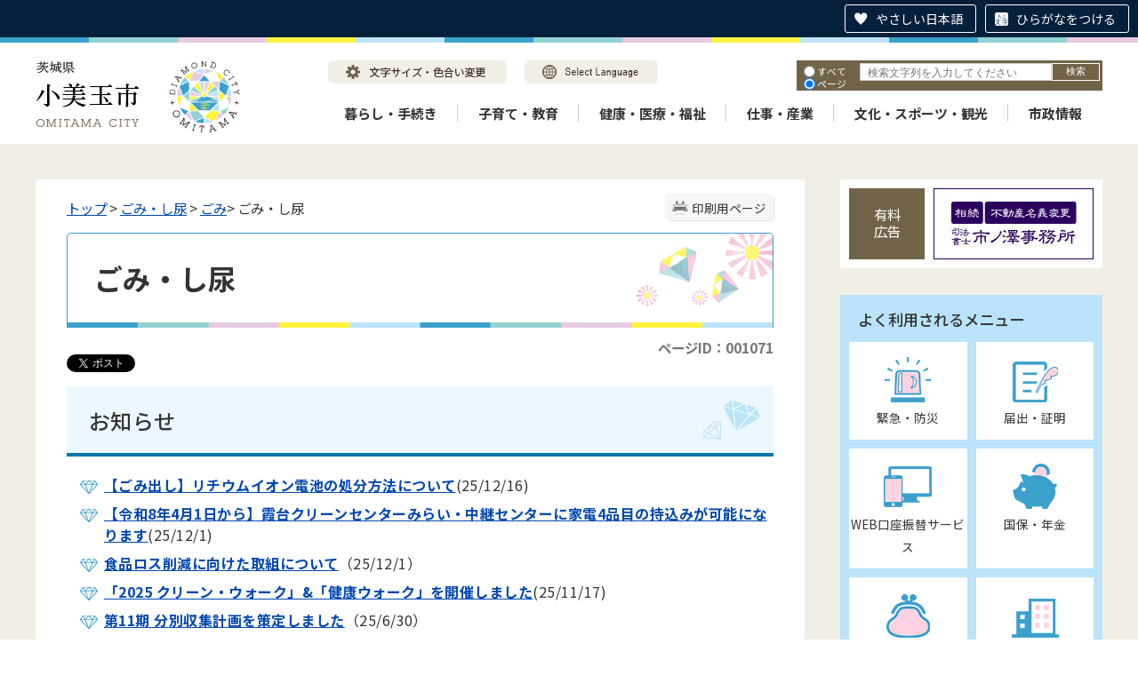

--- FILE ---
content_type: text/html
request_url: https://www.city.omitama.lg.jp/0110/info-0000001071-0.html
body_size: 22298
content:
<!DOCTYPE html>
<html lang="ja">
<head prefix="og: http://ogp.me/ns# fb: http://ogp.me/ns/fb# article: http://ogp.me/ns/article#">
<meta http-equiv="Content-Type" content="text/html;charset=UTF-8">
	<!-- Global site tag (gtag.js) - Google Analytics -->
<script async src="https://www.googletagmanager.com/gtag/js?id=G-WD89BGGC2N"></script>
<script>
  window.dataLayer = window.dataLayer || [];
  function gtag(){dataLayer.push(arguments);}
  gtag('js', new Date());

  gtag('config', 'G-WD89BGGC2N');
</script>
<!-- Global site tag (gtag.js) - Google Analytics -->
<script async src="https://www.googletagmanager.com/gtag/js?id=UA-219301454-1"></script>
<script>
  window.dataLayer = window.dataLayer || [];
  function gtag(){dataLayer.push(arguments);}
  gtag('js', new Date());

  gtag('config', 'UA-219301454-1');
</script>
<script src="https://tsutaeru.cloud/assets/snippet/js/tsutaeru.js?button=easy,ruby"></script>
<!-- User Heat Tag -->
<script type="text/javascript">
(function(add, cla){window['UserHeatTag']=cla;window[cla]=window[cla]||function(){(window[cla].q=window[cla].q||[]).push(arguments)},window[cla].l=1*new Date();var ul=document.createElement('script');var tag = document.getElementsByTagName('script')[0];ul.async=1;ul.src=add;tag.parentNode.insertBefore(ul,tag);})('//uh.nakanohito.jp/uhj2/uh.js', '_uhtracker');_uhtracker({id:'uhSBiGHlbJ'});
</script>
<!-- End User Heat Tag -->
<meta http-equiv="X-UA-Compatible" content="IE=edge">
<meta name="format-detection" content="telephone=no">
<meta name="viewport" content="width=device-width,initial-scale=1.0">
<meta name="keywords" content="処理 不法 投棄 茨城 指定 収集 施設 廃棄 リサイクル 環境 ごみ 小美玉市 SDGS サポーター 食品ロス">
<link rel="canonical" href="https://www.city.omitama.lg.jp/0110/info-0000001071-0.html">
<meta property="og:title" content="ごみ・し尿">
<meta property="og:type" content="article">
<meta property="og:url" content="https://www.city.omitama.lg.jp/0110/info-0000001071-0.html">
<meta property="og:image" content="https://www.city.omitama.lg.jp/manage/contents/upload/64260ab447c69.png">
<meta property="og:description" content="お知らせ 【ごみ出し】リチウムイオン電池の処分方法について(25/12/16) 【令和8年4月1日から】霞台クリーンセンターみらい・中継センターに家電4品目の持込みが可能になります(25/12/1) 食品ロス削減に向けた取組について（25/...">
<meta name="twitter:card" content="summary">
<meta name="twitter:title" content="ごみ・し尿">
<meta name="twitter:description" content="お知らせ 【ごみ出し】リチウムイオン電池の処分方法について(25/12/16) 【令和8年4月1日から】霞台クリーンセンターみらい・中継センターに家電4品目の持込みが可能になります(25/12/1) 食品ロス削減に向けた取組について（25/...">
<meta name="twitter:image" content="https://www.city.omitama.lg.jp/manage/contents/upload/64260ab447c69.png">
<meta name="twitter:url" content="https://www.city.omitama.lg.jp/0110/info-0000001071-0.html">
<link rel="stylesheet" type="text/css" href="../css/68_omitama_city_design/common.css">
<link rel="stylesheet" type="text/css" href="../css/68_omitama_city_design/viewer/info.css">
<link rel="stylesheet" type="text/css" href="../css/_userdesign/vendor/modaal/css/modaal.min.css">
<link rel="stylesheet" type="text/css" href="../css/68_omitama_city_design/_userdesign/cms-design.css?ver1.00">
<link rel="stylesheet" type="text/css" href="../css/68_omitama_city_design/_userdesign/multi-banner-slider.css?ver1.00">
<link rel="stylesheet" type="text/css" href="../css/68_omitama_city_design/_userdesign/table-scroll.css?ver1.00">
<link rel="stylesheet" type="text/css" href="../css/68_omitama_city_design/_userdesign/top.css?ver1.00">
<link rel="stylesheet" type="text/css" href="../common/jquery/plug-in/jquery.bxslider/jquery.bxslider.css">
<link rel="stylesheet" type="text/css" href="../common/jquery/plug-in/autocomplete/jquery-autocomplete.css">
<link rel="stylesheet" type="text/css" href="../common/jquery/plug-in/jquery.remodal/remodal.css">
<link rel="stylesheet" type="text/css" href="../common/jquery/plug-in/jquery.remodal/remodal-default-theme.css">
<style> .print-off {display:none !important;} </style>
<link rel="apple-touch-icon" href="/apple-touch-icon.png" sizes="180x180">
<link rel="icon" type="image/png" href="/android-touch-icon.png" sizes="192x192">
<link rel="icon" type="image/vnd.microsoft.icon" href="/favicon.ico">
<title>ごみ・し尿 | 小美玉市公式ホームページ</title>
</head>
<body class="BodyStyle subtop subtop0">
                <div id="fb-root"></div>
                <script async defer crossorigin="anonymous" src="https://connect.facebook.net/ja_JP/sdk.js#xfbml=1&amp;version=v19.0&amp;appId=1180461032806208" nonce="lGuX95zm"></script>
                <script>!function(d,s,id){
                var js,fjs=d.getElementsByTagName(s)[0],p=/^http:/.test(d.location)?'http':'https';
                if(!d.getElementById(id)){
                    js=d.createElement(s);
                    js.id=id;js.src=p+'://platform.twitter.com/widgets.js';
                    fjs.parentNode.insertBefore(js,fjs);
                }
            }(document, 'script', 'twitter-wjs');</script>
        			<div id="block-skip"><a id="jump-title" href="#page-title">このページの本文へ移動</a></div> 		<!--		<div class="navigation-skip">-->		<!--		</div>--><a id="top"></a>
<!-- みなさいと 8.0 2020/11/20 -->
<div class="container-fluid viewer viewer-info genre1-id-13 ">
<div class="container-wrapper">
<div class="container-box">
<div class="row section-header">
<div class="col-md-12 section-header-inner ">
<div class="row wrapper-header">
<div class="col-md-6  ">
		<div class="header">
						<div class="color-changer">
				<span class="label">色合い</span>
				<a href="#" class="normal"><img src="../images/color-normal.png" alt="標準"></a>
				<a href="#" class="type1"><img src="../images/color-blue.png" alt="青"></a>
				<a href="#" class="type2"><img src="../images/color-yellow.png" alt="黄"></a>
				<a href="#" class="type3"><img src="../images/color-black.png" alt="黒"></a>
			</div>
			<div class="font-changer">
				<span class="label">文字サイズ</span>
				<a href="#" class="normal"><img src="../images/char-normal.png" alt="標準"></a>
				<a href="#" class="large"><img src="../images/char-up.png" alt="拡大"></a>
				<a href="#" class="small"><img src="../images/char-down.png" alt="縮小"></a>
			</div>
							<div class="header-image" style="">
					<h1 style="margin: 0px; padding: 0px">
						<a href="/index.html">
															<img src="../manage/top/upload/00000_20220330_0013.png" alt="茨城県小美玉市" title="茨城県小美玉市">
														</a>
					</h1>
				</div>
								<div class="header-link">
											<a class="link-box link-box1" href="../0540/info-0000008654-0.html" target="_self">
															<img src="../manage/top/upload/00000_20220330_0014.png" alt="文字サイズ・色合い変更" title="文字サイズ・色合い変更">
														</a>
												<a class="link-box link-box2" href="../0540/info-0000008655-0.html" target="_self">
															<img src="../manage/top/upload/00000_20220330_0015.png" alt="Select Language" title="Select Language">
														</a>
										</div>
				
			<div class="rss">
				<a href=""><span>RSS</span></a>
			</div>
		</div>
		</div>
<div class="col-md-6  ">
		<div class="part category-search-box">
			<form action="../viewer/search/info.html" method="POST" name="search-1" target="_self">
				<div class="frame-title-left">
					<div class="frame-title-right">
						<div class="frame-title">しぼりこみ検索</div>
					</div>
				</div>
				<div class="frame-top-left">
					<div class="frame-top-right">
						<div class="frame-top"></div>
					</div>
				</div>
				<div class="frame-middle-left">
					<div class="frame-middle-right">
						<div class="keyword">
															<div class="keyword-box">
																		<label class="label" for="search_keyword1"></label>
									<input class="search-text " type="text" id="search_keyword1" name="T_Keyword" value="" placeholder="検索文字列を入力してください" autocomplete="on">
																		<span class="search-button"><input type="submit" name="B_Search" value="検索"></span>
									<div class="has-error"></div>
																	</div>
							
							
							
							
															<fieldset class="file-radio-box">
									<legend class="search-label">検索条件 :</legend>

																			<span class="search-item">
											<input id="search-file-all-1" class="file-radio-button" type="radio" name="T_File" value="all">
											<label for="search-file-all-1" class="file-radio-label">
												すべて											</label>
										</span>
																			<span class="search-item">
											<input id="search-file-page-1" class="file-radio-button" type="radio" name="T_File" value="page" checked>
											<label for="search-file-page-1" class="file-radio-label">
												ページ											</label>
										</span>
																			<span class="search-item">
											<input id="search-file-pdf-1" class="file-radio-button" type="radio" name="T_File" value="pdf">
											<label for="search-file-pdf-1" class="file-radio-label">
												PDF											</label>
										</span>
																			<span class="search-item">
											<input id="search-file-pageId-1" class="file-radio-button" type="radio" name="T_File" value="pageId">
											<label for="search-file-pageId-1" class="file-radio-label">
												ID											</label>
										</span>
																	</fieldset>
								<script>
									window.addEventListener('load', function() {
										$(function() {
											$('.file-radio-box input').on('change', function() {
												var val = $(this).val();
												if (val === 'pageId'
													) {
													$(this).closest('form').find('.category-checkbox').prop('disabled', true);
												} else {
													$(this).closest('form').find('.category-checkbox').prop('disabled', false);
												}
											});
											$('.file-radio-box input:checked').trigger('change')
										});
									});
								</script>
														<div class="clear"></div>
						</div>
					</div>
				</div>
				<div class="frame-bottom-left">
					<div class="frame-bottom-right">
						<div class="frame-bottom"></div>
					</div>
				</div>
									<input type="hidden" name="T_Prev_Page" value="1">
					<input type="hidden" name="T_Page" value="1">
					<input type="hidden" name="T_Order" value="update">
								<input type="hidden" name="T_IdSubTop" value="0">
				<input type="hidden" name="T_Index" value="1">
				<input type="hidden" name="T_IsSearchAllTop" value="0">
			</form>
			<script>
				window.addEventListener('load', function() {
					$(function() {
						var $field = $("form[name=search-1]");

						// 検索条件がページIDの場合、非同期で検索してリダイレクトする
						$field.on("submit", function() {
							$submit = $(this).find('input[type=submit]');
							var fileType = $field.find("input[name=T_File]:checked").val();
							
							if (fileType !== 'pageId') {
								return true;
							}

							var $pageId = $field.find("input[id=search_keyword1]");
							var $idSubTop = $field.find("input[name=T_IdSubTop]");

							if ($pageId.val().length === 0) { // 入力無エラーは別に表示されるため、スキップ
								$submit.prop('disabled', false);
								return true;
							}

							$.ajax({
								type: "POST",
								url: selfPos + "/viewer/_ajax/search_pageid.php",
								data: {
									PageId: $pageId.val(),
									SubTopId: $idSubTop.val(),
									SelfPos: selfPos
								},
								dataType: "json",
								scriptCharset: "utf-8"
							}).done(function(data) {
								location.href = data['url'];

							}).fail(function(XMLHttpRequest, textStatus, errorThrown) {
								$submit.prop('disabled', false);
								window.alert("該当のページIDが見つかりませんでした。");
							});

							return false;
						});
					});
				});
			</script>
		</div>
</div>
<div class="col-md-12  ">
		<nav class="global-nav">
			<div class="wrapper-nav-tab">
				<ul class="global-nav-tab">
											<li>
							<a href="#" data-kind="3" target="_self">
								暮らし・手続き							</a>
						</li>
												<li>
							<a href="#" data-kind="4" target="_self">
								子育て・教育							</a>
						</li>
												<li>
							<a href="#" data-kind="7" target="_self">
								健康・医療・福祉							</a>
						</li>
												<li>
							<a href="#" data-kind="20" target="_self">
								仕事・産業							</a>
						</li>
												<li>
							<a href="#" data-kind="6" target="_self">
								文化・スポーツ・観光							</a>
						</li>
												<li>
							<a href="#" data-kind="8" target="_self">
								市政情報							</a>
						</li>
										</ul>
			</div>
			<div class="wrapper-nav-tab-area">
									<div class="global-nav-tab-area global-nav-tab-area-3" aria-hidden="true" style="display: none;">
						<div class="title">
							<a href="../0000/genre-03-0.html">暮らし・手続きトップ</a>
							<a href="#" class="close">閉じる</a>
						</div>
						<div class="list">
														<ul>
																	<li><a href="../0012/genre1-0-001.html">届出・証明</a></li>
																		<li><a href="../0680/genre1-0-001.html">助成制度</a></li>
																		<li><a href="../0013/genre1-0-001.html">ごみ・し尿</a></li>
																		<li><a href="../0014/genre1-0-001.html">生活環境</a></li>
																		<li><a href="../0886/genre1-0-001.html">地球温暖化対策</a></li>
																		<li><a href="../0015/genre1-0-001.html">税金</a></li>
																		<li><a href="../0016/genre1-0-001.html">上水道</a></li>
																		<li><a href="../0017/genre1-0-001.html">下水道</a></li>
																		<li><a href="../0875/genre1-0-001.html">公共交通</a></li>
																		<li><a href="../0877/genre1-0-001.html">安全・安心</a></li>
																		<li><a href="../0018/genre1-0-001.html">選挙</a></li>
																		<li><a href="../0876/genre1-0-001.html">暮らしの相談</a></li>
																		<li><a href="../0021/genre1-0-001.html">国民年金</a></li>
																		<li><a href="../0022/genre1-0-001.html">統計調査</a></li>
																		<li><a href="../0708/genre1-0-001.html">住まい</a></li>
																		<li><a href="../0761/genre1-0-001.html">行政区（自治会）</a></li>
																</ul>
						</div>
					</div>
										<div class="global-nav-tab-area global-nav-tab-area-4" aria-hidden="true" style="display: none;">
						<div class="title">
							<a href="../0000/genre-04-0.html">子育て・教育トップ</a>
							<a href="#" class="close">閉じる</a>
						</div>
						<div class="list">
														<ul>
																	<li><a href="../0023/genre1-0-001.html">子育て支援</a></li>
																		<li><a href="../0026/genre1-0-001.html">学校・幼稚園</a></li>
																		<li><a href="../0024/genre1-0-001.html">教育委員会</a></li>
																</ul>
						</div>
					</div>
										<div class="global-nav-tab-area global-nav-tab-area-7" aria-hidden="true" style="display: none;">
						<div class="title">
							<a href="../0000/genre-07-0.html">健康・医療・福祉トップ</a>
							<a href="#" class="close">閉じる</a>
						</div>
						<div class="list">
														<ul>
																	<li><a href="../0807/genre1-0-001.html">新型コロナウイルス感染症</a></li>
																		<li><a href="../0035/genre1-0-001.html">医療</a></li>
																		<li><a href="../0037/genre1-0-001.html">健康づくり</a></li>
																		<li><a href="../0036/genre1-0-001.html">国民健康保険</a></li>
																		<li><a href="../0040/genre1-0-001.html">食育コラム</a></li>
																		<li><a href="../0039/genre1-0-001.html">介護保険</a></li>
																		<li><a href="../0555/genre1-0-001.html">高齢者福祉</a></li>
																		<li><a href="../0676/genre1-0-001.html">後期高齢者医療制度</a></li>
																		<li><a href="../0824/genre1-0-001.html">地域包括支援センター</a></li>
																		<li><a href="../0677/genre1-0-001.html">医療福祉費支給制度（マル福・マル特）</a></li>
																		<li><a href="../0038/genre1-0-001.html">障がい福祉</a></li>
																		<li><a href="../0655/genre1-0-001.html">地域医療・救急医療</a></li>
																		<li><a href="../0551/genre1-0-001.html">生活保護・生活困窮</a></li>
																</ul>
						</div>
					</div>
										<div class="global-nav-tab-area global-nav-tab-area-20" aria-hidden="true" style="display: none;">
						<div class="title">
							<a href="../0000/genre-20-0.html">仕事・産業トップ</a>
							<a href="#" class="close">閉じる</a>
						</div>
						<div class="list">
														<ul>
																	<li><a href="../0878/genre1-0-001.html">産業振興</a></li>
																		<li><a href="../0903/genre1-0-001.html">農業</a></li>
																		<li><a href="../0879/genre1-0-001.html">雇用促進</a></li>
																		<li><a href="../0880/genre1-0-001.html">起業・創業</a></li>
																</ul>
						</div>
					</div>
										<div class="global-nav-tab-area global-nav-tab-area-6" aria-hidden="true" style="display: none;">
						<div class="title">
							<a href="../0000/genre-06-0.html">文化・スポーツ・観光トップ</a>
							<a href="#" class="close">閉じる</a>
						</div>
						<div class="list">
														<ul>
																	<li><a href="../0029/genre1-0-001.html">茨城空港</a></li>
																		<li><a href="../0030/genre1-0-001.html">観光</a></li>
																		<li><a href="../0031/genre1-0-001.html">スポーツ</a></li>
																		<li><a href="../0904/genre1-0-001.html">文化ホール</a></li>
																		<li><a href="../0032/genre1-0-001.html">文化財</a></li>
																		<li><a href="../0033/genre1-0-001.html">生涯学習</a></li>
																		<li><a href="../0034/genre1-0-001.html">国際交流</a></li>
																		<li><a href="../0710/genre1-0-001.html">地域イベント情報</a></li>
																</ul>
						</div>
					</div>
										<div class="global-nav-tab-area global-nav-tab-area-8" aria-hidden="true" style="display: none;">
						<div class="title">
							<a href="../0000/genre-08-0.html">市政情報トップ</a>
							<a href="#" class="close">閉じる</a>
						</div>
						<div class="list">
														<ul>
																	<li><a href="../0001/genre1-0-001.html">小美玉市の概要</a></li>
																		<li><a href="../0739/genre1-0-001.html">市長の部屋</a></li>
																		<li><a href="../0002/genre1-0-001.html">公共施設案内</a></li>
																		<li><a href="../0003/genre1-0-001.html">市の組織・業務内容</a></li>
																		<li><a href="../0041/genre1-0-001.html">まちづくり計画</a></li>
																		<li><a href="../0049/genre1-0-001.html">予算／決算</a></li>
																		<li><a href="../0051/genre1-0-001.html">行財政改革</a></li>
																		<li><a href="../0042/genre1-0-001.html">人事・給与</a></li>
																		<li><a href="../0678/genre1-0-001.html">職員採用</a></li>
																		<li><a href="../0881/genre1-0-001.html">広報・シティプロモーション</a></li>
																		<li><a href="../0043/genre1-0-001.html">情報公開制度</a></li>
																		<li><a href="../0045/genre1-0-001.html">パブリックコメント</a></li>
																		<li><a href="../0048/genre1-0-001.html">よくある質問</a></li>
																		<li><a href="../0046/genre1-0-001.html">入札・契約</a></li>
																		<li><a href="../0537/genre1-0-001.html">有料広告のご案内</a></li>
																		<li><a href="../0047/genre1-0-001.html">公売情報</a></li>
																		<li><a href="../0806/genre1-0-001.html">協定締結</a></li>
																		<li><a href="../0866/genre1-0-001.html">小美玉市職員不正事案検証等委員会</a></li>
																		<li><a href="../0951/genre1-0-001.html">公有財産売却情報</a></li>
																</ul>
						</div>
					</div>
								</div>
		</nav>
		</div>
</div>
</div>
</div>
<div class="row section-contents">
<div class="col-md-8 wrapper-contents ">
<div class="row ">
<div class="col-md-12  ">
		<div class="part contents">
			<div class="contents-frame-top-left">
				<div class="contents-frame-top-right">
					<div class="contents-frame-top"></div>
				</div>
			</div>
			<div class="contents-frame-middle-left">
				<div class="contents-frame-middle-right">
					<div class="contents-frame-middle">
						<div class="contents-box">									<div class="print-page" data-print-mode="0">
										<a href="#">印刷用ページ</a>
									</div>
																		<div class="bread-rubbish">
<a href="../index.html">トップ</a>

&gt; <a href="../0013/genre1-0-001.html">ごみ・し尿</a>
&gt; <a href="../0110/genre2-0-001.html">ごみ</a>&gt; ごみ・し尿
</div>									<div class="page-title-left">
									<div class="page-title-right">
										<div class="page-title" id="page-title">
											<h1>ごみ・し尿</h1>
										</div>
									</div>
									</div>								<span class="page-number">
									<label class="number">ページID：001071</label>
								</span>
																	<div class="sns">
										<ul>
																							<li class="facebook">
													<div class="fb-share-button" data-href="" data-layout="button_count" data-size="" style="display:flex"><a target="_blank" href="https://www.facebook.com/sharer/sharer.php?u=https%3A%2F%2Fdevelopers.facebook.com%2Fdocs%2Fplugins%2F&amp;src=sdkpreparse" class="fb-xfbml-parse-ignore">シェアする</a></div>
												</li>													
																									<li class="twitter"><a href="https://twitter.com/share" class="twitter-share-button" data-lang="ja">ツイート</a></li>
																						</ul>
									</div>
																	<div class="info-box">
																		<div class="info-sentence">
<div>
<h2>お知らせ</h2>

<ul>
	<li>
<strong><a href="../0110/info-0000008188-0.html" target="_self">【ごみ出し】リチウムイオン電池の処分方法について</a></strong>(25/12/16)</li>
	<li>
<strong><a href="../0071/info-0000011974-0.html" target="_self">【令和8年4月1日から】霞台クリーンセンターみらい・中継センターに家電4品目の持込みが可能になります</a></strong>(25/12/1)</li>
	<li>
<strong><a href="https://www.caa.go.jp/policies/policy/consumer_policy/information/food_loss/efforts/" target="_self">食品ロス削減に向けた取組について</a></strong>（25/12/1）</li>
	<li>
<strong><a href="../0110/info-0000010873-0.html" target="_self">「2025 クリーン・ウォーク」&amp;「健康ウォーク」を開催しました</a></strong>(25/11/17)</li>
	<li>
<strong><a href="../0110/info-0000008964-0.html" target="_self">第11期 分別収集計画を策定しました</a></strong>（25/6/30）</li>
</ul>

<h2>ごみの出し方（分別方法・収集日など）</h2>

<ul>
	<li><strong><a href="../0110/info-0000001073-0.html" target="_self">■リサイクル（収集日）カレンダー</a></strong></li>
	<li>
<a href="../0110/info-0000001075-0.html" target="_blank"><strong>■ごみ分別辞典</strong></a><strong> </strong>
</li>
</ul>

<hr>
<ul>
	<li><strong><a href="../0110/info-0000010041-0.html" target="_self">■粗大ごみの処分</a></strong></li>
	<li>
<strong><a href="../0005/info-0000001084-0.html" target="_self">■家電4品目の処分</a>（</strong><strong>テレビ/冷蔵庫/洗濯機/エアコン等）</strong>
</li>
	<li><strong>■注意が必要なものの処分方法（<a href="../0110/info-0000007891-0.html" target="_self">ビン・色 見分け</a>、<a href="../0110/info-0000005399-0.html" target="_self">スプレー/ガス・ライター</a>、<a href="../0013/info-0000007345-0.html" target="_self">塗料缶</a>、<a href="../0110/info-0000001087-0.html" target="_self">電池/充電バッテリー</a>、<a href="../0110/info-0000009381-0.html" target="_self">蛍光灯・電球</a>、<a href="../0013/info-0000007249-0.html" target="_self">珪藻土品</a>、<a href="../0110/info-0000009064-0.html" target="_self">注射針</a> ）</strong></li>
	<li>
<strong><a href="../0110/info-0000007824-0.html" target="_self">■市では処理できないごみ</a>（</strong><a href="../0013/info-0000007279-0.html" target="_self"><strong>除湿/冷風/ウォーターサーバー/空気清浄機（冷媒フロン入り）</strong></a><strong>）</strong>
</li>
</ul>

<h3>ごみ処理施設に持ち込む</h3>

<ul>
	<li><strong><a href="../0071/info-0000000082-0.html" target="_self">■ごみ処理施設への自己搬入</a> </strong></li>
	<li><strong><a href="../0071/info-0000009624-0.html" target="_self">■地域還元施設を利用する</a></strong></li>
</ul>

<h3>業者に依頼する（市許可業者にご依頼ください）</h3>

<ul>
	<li><strong><a href="../0013/info-0000006372-0.html" target="_self">■小美玉市の許可業者（収集運搬/処分/し尿/浄化槽汚泥）</a></strong></li>
</ul>

<h3>（参考）ごみ処理について</h3>

<ul>
	<li>
<a href="../0110/info-0000001076-0.html" target="_self"><strong>■ごみの定義・分類</strong></a><strong> 、<a href="../0013/info-0000007863-0.html" target="_self">■ごみ処理の経費</a></strong>
</li>
	<li><strong><a href="../0110/info-0000008268-0.html" target="_self">■ごみのイロハ 基本</a>、<a href="../0110/info-0000008269-0.html" target="_self">■ごみのイロハ Q＆A</a></strong></li>
</ul>

<h2><strong>ごみの減量化（資源リサイクルなど）</strong></h2>

<ul>
	<li><strong><a href="../0110/info-0000009641-0.html" target="_self"><img alt="ユーチューブロゴ" class="framed-image" src="../manage/contents/upload/64260ab447c69.png" style="width: 80px; height: 18px; float: none;" title="ユーチューブロゴ">「分別のコツ/ポイント」</a></strong></li>
	<li><strong><a href="../0110/info-0000001088-0.html" target="_self">■生ごみ</a>（生ごみ処理機等の購入費用を助成しています）</strong></li>
	<li><strong><a href="../0110/info-0000006442-0.html" target="_self">■プラスチック</a> 、<a href="../0110/info-0000009626-0.html" target="_self">■ペットボトル</a> 、<a href="../0110/info-0000008598-0.html" target="_self">■新聞/雑がみ/ダンボール</a> 、<a href="../0110/info-0000006439-0.html" target="_self">■古布/古着</a> 、<a href="../0110/info-0000007463-0.html" target="_self">■木枝/草</a> 、<a href="../0110/info-0000008826-0.html" target="_self">■小型家電</a> 、<a href="../0110/info-0000010266-0.html" target="_self">■食用油</a></strong></li>
	<li>
<strong><a href="../0013/info-0000010042-0.html" target="_self">■ジモティー（捨てる前に「リユース」）</a> 、</strong><strong><a href="/0110/info-0000008645-0.html" target="_self">■エコショップ/リサイクル店</a></strong>
</li>
	<li>
<strong><a href="../0110/info-0000009081-0.html" target="_self">■食べきり協力店</a>、</strong><a href="../0013/info-0000007633-0.html" target="_self"><strong>■食品支援「きずなBOX」</strong></a>
</li>
</ul>

<h2>集積所の使用・設置</h2>

<ul>
	<li><strong><a href="../0013/info-0000005615-0.html" target="_self">■集積所</a> 、<a href="../0110/info-0000008255-0.html" target="_self">■Q＆A</a> 、<a href="../0531/info-0000005100-0.html" target="_self">■カラス対策</a></strong></li>
</ul>

<h2>不法投棄・ごみ拾い「環境美化サポーター」</h2>

<ul>
	<li><strong><a href="../0110/info-0000008674-0.html" target="_self">■市内投棄事例</a> 、<strong><strong><a href="https://www.pref.ibaraki.jp/soshiki/seikatsukankyo/haitai/index.html" target="_self">■県）公表情報</a></strong></strong></strong></li>
	<li>
<strong><strong><a href="../0014/info-0000006873-0.html" target="_self">■市通報（ウェブ）</a> 、</strong></strong><strong><strong><a href="../0110/info-0000007642-0.html" target="_self">■県）通報アプリ</a></strong></strong>
</li>
	<li>
<strong><a href="../0014/info-0000006873-0.html" target="_self">■不法投棄サポーター</a> 、<a href="../0110/info-0000007630-0.html" target="_self">■環境美化サポーター</a> 、</strong><strong><strong><strong><a href="../0110/info-0000008236-0.html" target="_self">■県）報奨金制度</a></strong></strong></strong>
</li>
	<li><strong><a href="../0110/info-0000010376-0.html" target="_self">■ごみ拾いアプリ「ピリカ」</a></strong></li>
</ul>

<h2>電子申請</h2>

<ul>
	<li><strong><a href="../0012/info-0000008947-0.html" target="_self">■各種手続きインターネット申請（紙・押印不要）</a></strong></li>
</ul>

<h2>その他</h2>

<div>
<div>
<div>
<div>
<div>
<h3><a href="../0110/genre2-0-001.html" target="_self">ごみ</a></h3>
</div>

<ul>
	<li>収集日・出し方 / ごみ減量 / 不法投棄 / 野焼き / 関連計画</li>
</ul>
</div>

<div>
<div>
<h3><a href="../0013/info-0000001096-0.html" title="し尿">し尿</a></h3>
</div>

<ul>
	<li>浄化槽清掃 / し尿汲み取りなど</li>
</ul>

<h3>
<a href="../0013/info-0000006372-0.html" target="_blank">一般廃棄物の許可</a> ・ <a href="../0013/info-0000008856-0.html" target="_self">事前協議</a> ・ <a href="../0110/info-0000008905-0.html" target="_self">減免</a> </h3>

<ul>
	<li>許可業者一覧、許可申請など ・ 市外一般廃棄物の事前協議 ・ 処理手数料減免</li>
</ul>

<h3><a href="../0013/info-0000008257-0.html" target="_self">廃棄物減量等推進審議会</a></h3>

<ul>
	<li>廃棄物の適正処理やごみ減量資源化について審議するため、法令に基づき設置する市の付属機関</li>
</ul>

<h3><a href="../0014/info-0000008606-0.html" target="_self">環境保全市民会議</a></h3>

<ul>
	<li>地域の環境美化保全、リサイクル等を推進する実践活動団体</li>
</ul>
</div>

<div>
<div>
<h3><a href="../0013/info-0000001102-0.html" title="ごみ処理広域化について">ごみ処理広域化</a></h3>

<ul>
	<li>新ごみ処理施設・周辺道路・地域還元施設 / 周辺3市町との共同事業</li>
</ul>

<p> </p>
</div>
</div>
</div>
</div>
</div>

<h4><a href="../0110/info-0000011937-0.html" target="_self">過去の更新履歴</a></h4>
</div>

<div id="page-honbun">
<div>
<div>
<div>
<div>
<div>
<div>
<div>
<ul>
</ul>
</div>
</div>
</div>
</div>
</div>
</div>
</div>
</div>
<div style="clear:both"></div>										<input type="hidden" id="MapInformations" value="{}">
									</div>
									<br>
																		<div class="bookmark-top-info"><a href="#top">このページの先頭へ</a></div>
											<div class="info-date">
						<span class="info-published-date">掲載日 平成28年12月17日</span>
							<span class="info-updated-date">更新日 令和8年1月5日</span>
							<!--div class="info-published-date">掲載日 令和8年1月5日</div-->
		</div>
												<div class="info-access-counter">アクセス数 <span class="number"></span>
</div>
													<div class="inquiry-box">
				<div class="inquiry-title">このページについてのお問い合わせ先</div>
								<div class="inquiry-appear">
									<div class="office-unit cont-owner">
						<div class="row row-office">
							<div class="label">お問い合わせ先：</div>
							<div class="information">
								<span class="name">市民生活部 環境課 廃棄物対策係</span>
							</div>
						</div>
						                            <div class="row row-phone_number">
                                <div class="label">住所：</div>
                                <div class="information">〒319-0192 茨城県小美玉市堅倉835</div>
                            </div>
                            							<div class="row row-phone_number">
								<div class="label">電話：</div>
								<div class="information">
									0299-48-1111
										<span class="ext_number">
											<span class="label-s">（</span><span class="label">内線</span><span class="separater">：</span>
											<span class="chg-box">1140〜1142，1144，1145</span>
											<span class="label-e">）</span>
										</span>
																		</div>
							</div>
														<div class="row row-fax_number">
								<div class="label">FAX：</div>
								<div class="information">0299-48-1199</div>
							</div>
												</div>
									</div>
				<form class="information" name="inquiry" method="get" action="../viewer/opinion.html" target="_self">
										<input type="hidden" name="T_Id_s" value="224">
					<input type="hidden" name="T_IdCnt" value="1071,775">
					<input type="hidden" name="T_IdFaq" value="">
					<input type="hidden" name="idSubTop" value="0">
										<input type="submit" style="display: none;">
				</form>
				<div class="clear"></div>
			</div>
														<div class="info-inquiry-clear"></div>
																			</div>
														</div>
					</div>
				</div>
			</div>
			<div class="contents-frame-bottom-left">
				<div class="contents-frame-bottom-right">
					<div class="contents-frame-bottom"></div>
				</div>
			</div>
		</div>
		</div>
</div>
</div>
<div class="col-md-4 wrapper-side ">
<div class="row ">
<div class="col-md-12  ">
		<div class="advertise advertise-spot">
			<div class="frame-top-left">
				<div class="frame-top-right">
					<div class="frame-top">
						<h2 class="adv-title">有料広告</h2>
											</div>
				</div>
			</div>
			<div class="frame-middle-left">
				<div class="frame-middle-right">
					<script>
						var maxAdvertise = maxAdvertise || 3;
						var customBannerClass = customBannerClass || "adv";
					</script>
					<ul class="adv-box spot">
														<li class="adv-img" data-index="0" data-start="2022-02-03 13:00:00" data-end="2026-09-01 00:00:00">
									<a href="https://www.sihousyoshi-ichinosawa.jp/" target="_blank" data-id="16">
										<img class="SwapImgSrc" src="../manage/advertise/upload/00000_20220331_0002.png" alt="司法書士 市ノ澤事務所">
									</a>
								</li>
																<li class="adv-img" data-index="1" data-start="2017-02-07 00:00:00" data-end="">
									<a href="http://www.omitamayogurt.jp/" target="_blank" data-id="17">
										<img class="SwapImgSrc" src="../manage/advertise/upload/00000_20220331_0003.png" alt="小美玉ふるさと食品公社">
									</a>
								</li>
																<li class="adv-img" data-index="2" data-start="2017-02-07 00:00:00" data-end="">
									<a href="http://omitan.net/" target="_blank" data-id="18">
										<img class="SwapImgSrc" src="../manage/advertise/upload/00000_20220331_0004.png" alt="小美玉観光協会">
									</a>
								</li>
													</ul>
				</div>
			</div>
			<div class="frame-bottom-left">
				<div class="frame-bottom-right">
					<div class="frame-bottom"></div>
				</div>
			</div>
		</div>
		</div>
<div class="col-md-12  ">
</div>
<div class="col-md-12  ">
			<!--a id="menu-index3"></a-->
			<div class="part menu-index menu-index3">
									<div class="frame-top-left">
						<div class="frame-top-right">
							<div class="frame-top">
								<h2 class="title">よく利用されるメニュー</h2>
							</div>
						</div>
					</div>
									<div class="frame-middle-left">
					<div class="frame-middle-right">
						<div class="menu-index-box">
															<!--a id="menu-index3-0"></a-->
								<div class="menu-unit-style menu-unit-style-0">
									<div class="menu-unit-top-left">
										<div class="menu-unit-top-right">
											<div class="menu-unit-top"></div>
										</div>
									</div>
									<div class="menu-unit-middle-left">
										<div class="menu-unit-middle-right">
											<div class="menu-unit-middle">
												<div class="menu-level1">
													<div class="menu-title">
														<a href="../index3.html" target="_blank">															<img src="../manage/top/upload/00000_20220330_0027.png" alt="">
																														<span class="font-1">緊急・防災</span>
																														</a>
																												</div>
												</div>
																							</div>
										</div>
									</div>
									<div class="menu-unit-bottom-left">
										<div class="menu-unit-bottom-right">
											<div class="menu-unit-bottom"></div>
										</div>
									</div>
								</div>
																<!--a id="menu-index3-1"></a-->
								<div class="menu-unit-style menu-unit-style-1">
									<div class="menu-unit-top-left">
										<div class="menu-unit-top-right">
											<div class="menu-unit-top"></div>
										</div>
									</div>
									<div class="menu-unit-middle-left">
										<div class="menu-unit-middle-right">
											<div class="menu-unit-middle">
												<div class="menu-level1">
													<div class="menu-title">
														<a href="../0012/genre1-0-001.html" target="_self">															<img src="../manage/top/upload/00000_20220330_0028.png" alt="">
																														<span class="font-1">届出・証明</span>
																														</a>
																												</div>
												</div>
																							</div>
										</div>
									</div>
									<div class="menu-unit-bottom-left">
										<div class="menu-unit-bottom-right">
											<div class="menu-unit-bottom"></div>
										</div>
									</div>
								</div>
																<!--a id="menu-index3-2"></a-->
								<div class="menu-unit-style menu-unit-style-2">
									<div class="menu-unit-top-left">
										<div class="menu-unit-top-right">
											<div class="menu-unit-top"></div>
										</div>
									</div>
									<div class="menu-unit-middle-left">
										<div class="menu-unit-middle-right">
											<div class="menu-unit-middle">
												<div class="menu-level1">
													<div class="menu-title">
														<a href="../0113/info-0000008887-0.html" target="_self">															<img src="../manage/top/upload/00000_20220401_0007.png" alt="">
																														<span class="font-1">WEB口座振替サービス</span>
																														</a>
																												</div>
												</div>
																							</div>
										</div>
									</div>
									<div class="menu-unit-bottom-left">
										<div class="menu-unit-bottom-right">
											<div class="menu-unit-bottom"></div>
										</div>
									</div>
								</div>
																<!--a id="menu-index3-3"></a-->
								<div class="menu-unit-style menu-unit-style-3">
									<div class="menu-unit-top-left">
										<div class="menu-unit-top-right">
											<div class="menu-unit-top"></div>
										</div>
									</div>
									<div class="menu-unit-middle-left">
										<div class="menu-unit-middle-right">
											<div class="menu-unit-middle">
												<div class="menu-level1">
													<div class="menu-title">
														<a href="../0874/genre1-0-001.html" target="_self">															<img src="../manage/top/upload/00000_20220330_0029.png" alt="">
																														<span class="font-1">国保・年金</span>
																														</a>
																												</div>
												</div>
																							</div>
										</div>
									</div>
									<div class="menu-unit-bottom-left">
										<div class="menu-unit-bottom-right">
											<div class="menu-unit-bottom"></div>
										</div>
									</div>
								</div>
																<!--a id="menu-index3-4"></a-->
								<div class="menu-unit-style menu-unit-style-4">
									<div class="menu-unit-top-left">
										<div class="menu-unit-top-right">
											<div class="menu-unit-top"></div>
										</div>
									</div>
									<div class="menu-unit-middle-left">
										<div class="menu-unit-middle-right">
											<div class="menu-unit-middle">
												<div class="menu-level1">
													<div class="menu-title">
														<a href="../0015/genre1-0-001.html" target="_self">															<img src="../manage/top/upload/00000_20220330_0030.png" alt="">
																														<span class="font-1">税金</span>
																														</a>
																												</div>
												</div>
																							</div>
										</div>
									</div>
									<div class="menu-unit-bottom-left">
										<div class="menu-unit-bottom-right">
											<div class="menu-unit-bottom"></div>
										</div>
									</div>
								</div>
																<!--a id="menu-index3-5"></a-->
								<div class="menu-unit-style menu-unit-style-5">
									<div class="menu-unit-top-left">
										<div class="menu-unit-top-right">
											<div class="menu-unit-top"></div>
										</div>
									</div>
									<div class="menu-unit-middle-left">
										<div class="menu-unit-middle-right">
											<div class="menu-unit-middle">
												<div class="menu-level1">
													<div class="menu-title">
														<a href="/viewer/employment/map.html" target="_self">															<img src="../manage/top/upload/00000_20220401_0008.png" alt="">
																														<span class="font-1">施設マップ</span>
																														</a>
																												</div>
												</div>
																							</div>
										</div>
									</div>
									<div class="menu-unit-bottom-left">
										<div class="menu-unit-bottom-right">
											<div class="menu-unit-bottom"></div>
										</div>
									</div>
								</div>
																<!--a id="menu-index3-6"></a-->
								<div class="menu-unit-style menu-unit-style-6">
									<div class="menu-unit-top-left">
										<div class="menu-unit-top-right">
											<div class="menu-unit-top"></div>
										</div>
									</div>
									<div class="menu-unit-middle-left">
										<div class="menu-unit-middle-right">
											<div class="menu-unit-middle">
												<div class="menu-level1">
													<div class="menu-title">
														<a href="../0538/genre2-0-001.html" target="_self">															<img src="../manage/top/upload/00000_20220330_0031.png" alt="">
																														<span class="font-1">参加募集</span>
																														</a>
																												</div>
												</div>
																							</div>
										</div>
									</div>
									<div class="menu-unit-bottom-left">
										<div class="menu-unit-bottom-right">
											<div class="menu-unit-bottom"></div>
										</div>
									</div>
								</div>
																<!--a id="menu-index3-7"></a-->
								<div class="menu-unit-style menu-unit-style-7">
									<div class="menu-unit-top-left">
										<div class="menu-unit-top-right">
											<div class="menu-unit-top"></div>
										</div>
									</div>
									<div class="menu-unit-middle-left">
										<div class="menu-unit-middle-right">
											<div class="menu-unit-middle">
												<div class="menu-level1">
													<div class="menu-title">
														<a href="../0713/genre2-0-001.html" target="_self">															<img src="../manage/top/upload/00000_20220330_0032.png" alt="">
																														<span class="font-1">マイナンバー</span>
																														</a>
																												</div>
												</div>
																							</div>
										</div>
									</div>
									<div class="menu-unit-bottom-left">
										<div class="menu-unit-bottom-right">
											<div class="menu-unit-bottom"></div>
										</div>
									</div>
								</div>
																<!--a id="menu-index3-8"></a-->
								<div class="menu-unit-style menu-unit-style-8">
									<div class="menu-unit-top-left">
										<div class="menu-unit-top-right">
											<div class="menu-unit-top"></div>
										</div>
									</div>
									<div class="menu-unit-middle-left">
										<div class="menu-unit-middle-right">
											<div class="menu-unit-middle">
												<div class="menu-level1">
													<div class="menu-title">
														<a href="../0102/info-0000011433-0.html" target="_self">															<img src="../manage/top/upload/00000_20220330_0033.png" alt="">
																														<span class="font-1">おみたん号バス案内</span>
																														</a>
																												</div>
												</div>
																							</div>
										</div>
									</div>
									<div class="menu-unit-bottom-left">
										<div class="menu-unit-bottom-right">
											<div class="menu-unit-bottom"></div>
										</div>
									</div>
								</div>
															<div style="clear: both"></div>
						</div>
					</div>
				</div>
				<div class="frame-bottom-left">
					<div class="frame-bottom-right">
						<div class="frame-bottom"></div>
					</div>
				</div>
			</div>
			</div>
<div class="col-md-12  ">
		<div class="part recommend recommend-recently-access">
			<div class="frame-header-left">
				<div class="frame-header-right">
					<div class="frame-header">
						<h2 class="title">最近チェックしたページ</h2>
					</div>
				</div>
			</div>
			<div class="frame-top-left">
				<div class="frame-top-right">
					<div class="frame-top"></div>
				</div>
			</div>
			<div class="frame-middle-left">
				<div class="frame-middle-right">
					<div class="recommend-box" data-list-class="view-history">
					</div>
				</div>
			</div>
			<div class="frame-bottom-left">
				<div class="frame-bottom-right">
					<div class="frame-bottom"></div>
				</div>
			</div>
		</div>
				<script>
			window.addEventListener('load', function() {
				var recent_views_name = 'recent_views0';
				var recent_views = JSON.parse(localStorage.getItem(recent_views_name));
				if (recent_views === null) {
					recent_views = [];
				}

				recent_views.reverse();

				var target_class = $('.recommend-recently-access').find('.recommend-box').data('list-class');
				var m = $('.recommend-recently-access').find('.recommend-box');

				if (m.children().length > 0) {
					return;
				}

				if (recent_views.length == 0 ||
					(recent_views.length == 1 && location.href == recent_views[0].url) ||
					(recent_views.length > 1 && typeof recent_views[0].title == 'undefined')
				) {

					var text = $("<p>", {
						text: '最近チェックしたページはありません。'
					})
					m.append(text);

				} else {
					var un_order_list = $("<ul>", {
						class: target_class,
					});
					m.append(un_order_list);
					for (var i = 0; i < recent_views.length; i++) {
						// 現在と同じページは表示しない
						if (location.href == recent_views[i].url || typeof recent_views[i].title == 'undefined' || recent_views[i].id == 1071) {
							continue;
						}

						var anchor = $('<a>', {
							href: recent_views[i].url,
							text: recent_views[i].title
						});
						var className = 'odd';
						if ((i + 1) % 2 === 0) {
							className = 'even';
						}
						var list_item = $('<li>', {
							class: 'unit unit' + i + ' ' + className,
						}).html(anchor);
						m.find('ul').append(list_item);
					}
				}
			});
		</script>
		<script>
			window.addEventListener('load', function() {
				var recent_views_name = 'recent_views0';
				var update_recent_views = [];
				var recent_views = JSON.parse(localStorage.getItem(recent_views_name));
				var is404 = false;

									var url = location.href;
				
				if (recent_views === null) {
					recent_views = [];
				}

				var now_view = {
					id: "1071",
					title: "ごみ・し尿",
					url: url,
					time: new Date(),
				};

				if (now_view) {
					for (var i = 0; i < recent_views.length; i++) {
						var diffDay = (new Date() - new Date(recent_views[i].time)) / 1000 / 60 / 60 / 24; // 日付差分

						if (diffDay > 7) { // 7日より前は削除
							continue;
						}

						if (is404 && recent_views[i].url === now_view.url) { // 過去にアクセスしたページが404なら削除する
							continue;
						}

						if (recent_views[i].id !== now_view.id) {
							update_recent_views.push(recent_views[i]);
						}
					}
					if (!is404) {
						update_recent_views.push(now_view);
					}
				} else {
					update_recent_views = recent_views;
				}

				if (update_recent_views.length > 11) {
					update_recent_views.shift();
				}

				localStorage.setItem(recent_views_name, JSON.stringify(update_recent_views));
			});
		</script>
	</div>
<div class="col-md-12  ">
<script>
	window.addEventListener('load', function() {
		$.ajax({
			type: "POST",
			url: selfPos + "viewer/_ajax/CountTrendAccess.php",
			data: {
				id: 1071,
				subTopId : 0			},
			dataType: "json",
			timeout: 3000
		});
	});
</script>
		<div class="part recommend recommend-trend-access">
	<div class="frame-header-left">
		<div class="frame-header-right">
			<div class="frame-header">
				<h2 class="title">このページを見た人はこんなページも見ています</h2>
			</div>
		</div>
	</div>
	<div class="frame-top-left">
		<div class="frame-top-right">
			<div class="frame-top"></div>
		</div>
	</div>
	<div class="frame-middle-left">
		<div class="frame-middle-right">
			<div class="recommend-box">
			</div>
		</div>
	</div>
	<div class="frame-bottom-left">
		<div class="frame-bottom-right">
			<div class="frame-bottom"></div>
		</div>
	</div>
</div>
<script>
	window.addEventListener('load', function() {
		$('.recommend-trend-access').hide();
		var m = $('.recommend-trend-access').find('.recommend-box');

		$.ajax({
			type: "POST",
			url: selfPos + "viewer/_ajax/GetTrendPages.php",
			data: {
				id: 1071,
				subTopId : 0			},
			dataType: "json",
			success: function (data, dataType) {
				var pageList = data.pageList;
				if (data.result && pageList.length > 0) {

					var un_order_list = $("<ul>",{
						class: 'recommend-info',
					});
					m.append(un_order_list);
					for (var i=0; i < pageList.length ;i++) {
						// 現在と同じページは表示しない
						if (location.href === pageList[i].url) {
							continue;
						}

						var anchor = $('<a>', {
							href: pageList[i].url,
							text: pageList[i].title
						});
						var className = 'odd';
						if ((i + 1) % 2 === 0) {
							className = 'even';
						}
						var list_item = $('<li>', {
							class: 'unit unit' + i + ' ' + className,
						}).html(anchor);
						m.find('ul').append(list_item);
					}
					$('.recommend-trend-access').show();
				}
			},
			timeout: 3000
		});
	});
</script>
		</div>
</div>
</div>
</div>
<div class="row section-pagetop">
<div class="col-md-12  ">
			<!--a id="menu-banner6"></a-->
			<div class="part menu-banner menu-banner6">
				<div class="frame-top-left">
					<div class="frame-top-right">
						<div class="frame-top">
													</div>
					</div>
				</div>
				<div class="frame-middle-left">
					<div class="frame-middle-right">
						<div class="menu-banner-box">
															<a href="#top" target="_self" class="banner-idx01"><img src="../manage/top/upload/00000_20220330_0039.png" alt="このページの先頭へ" title="このページの先頭へ">
								</a>
														</div>
					</div>
				</div>
				<div class="frame-bottom-left">
					<div class="frame-bottom-right">
						<div class="frame-bottom"></div>
					</div>
				</div>
			</div>
			</div>
</div>
<div class="row section-footer">
<div class="col-md-12 wrapper-footer ">
<div class="row ">
<div class="col-md-12  ">

		<div class="footer">
			<div class="footer-box">
									<ul class="footer-link">
													<li><a class="link-box link-box1" href="../viewer/sitemap.html" target="_self">
																	<span class="font-1">サイトマップ</span>
																</a></li>
														<li><a class="link-box link-box2" href="../0540/info-0000001592-0.html" target="_self">
																	<span class="font-1">ウェブサイト運営方針</span>
																</a></li>
														<li><a class="link-box link-box3" href="../0540/info-0000007411-0.html" target="_self">
																	<span class="font-1">ウェブアクセシビリティ</span>
																</a></li>
														<li><a class="link-box link-box4" href="../0540/info-0000001593-0.html" target="_self">
																	<span class="font-1">プライバシーポリシー</span>
																</a></li>
												</ul>
									<div class="footer-sentence">
					<div class="wrapper-address">
<div class="address-title"><img alt="小美玉市" class="framed-image" src="../manage/top/upload/6244355bd6eb5.png" style="width: 194px; height: 63px; float: none;" title="小美玉市"></div>

<div class="address-info">〒319-0192 茨城県小美玉市堅倉835<br>
TEL 0299-48-1111　FAX 0299-48-1199<br>
開庁時間：平日（月曜-金曜）午前8時30分から午後5時15分まで(祝日、12月29日から1月3日を除く)<br>
<a href="../0002/info-0000000041-0.html" target="_self">詳しくはこちら</a>
</div>

<div class="address-info"><span class="copyright">© 2022 Omitama city.</span></div>
</div>
				</div>
			</div>
		</div>
		</div>
</div>
</div>
</div>
<div class="row section-sp-search-menu">
<div class="col-md-12 wrapper-sp-menu ">
<div class="row ">
<div class="col-md-12  ">
		<div class="part category-search-box">
			<form action="../viewer/search/info.html" method="POST" name="search-2" target="_self">
				<div class="frame-title-left">
					<div class="frame-title-right">
						<div class="frame-title">しぼりこみ検索</div>
					</div>
				</div>
				<div class="frame-top-left">
					<div class="frame-top-right">
						<div class="frame-top"></div>
					</div>
				</div>
				<div class="frame-middle-left">
					<div class="frame-middle-right">
						<div class="keyword">
															<div class="keyword-box">
																		<label class="label" for="search_keyword2"></label>
									<input class="search-text " type="text" id="search_keyword2" name="T_Keyword" value="" placeholder="検索文字列を入力してください" autocomplete="on">
																		<span class="search-button"><input type="submit" name="B_Search" value="検索"></span>
									<div class="has-error"></div>
																	</div>
							
															<div class="hottrends-list">
									<label class="label">キーワードランキング</label>
																			<a href="#" class="hottrends">百里基地</a>
																			<a href="#" class="hottrends">入札</a>
																			<a href="#" class="hottrends">コロナ</a>
																			<a href="#" class="hottrends">成人式</a>
																			<a href="#" class="hottrends">採用</a>
																	</div>
							
																<div class="category" style="">
										<fieldset style="border: none; padding: 0px; margin: 0px;">
											<legend><label class="search-label">カテゴリー :</label></legend>
											<span class="search-item">
												<input type="checkbox" id="categoryType_2_9999" class="category-checkbox-2 category-checkbox" name="D_Category[]" value="9999" checked data-dirname="all">
												<label for="categoryType_2_9999" class="category-label">すべて</label>
											</span>
																							<span class="search-item">
													<input type="checkbox" id="categoryType_2_1" class="category-checkbox-2 category-checkbox" name="D_Category[]" value="1" data-dirname="">
													<label for="categoryType_2_1" class="category-label">小美玉市の紹介</label>
												</span>
																							<span class="search-item">
													<input type="checkbox" id="categoryType_2_2" class="category-checkbox-2 category-checkbox" name="D_Category[]" value="2" data-dirname="">
													<label for="categoryType_2_2" class="category-label">ライフメニュー</label>
												</span>
																							<span class="search-item">
													<input type="checkbox" id="categoryType_2_3" class="category-checkbox-2 category-checkbox" name="D_Category[]" value="3" data-dirname="">
													<label for="categoryType_2_3" class="category-label">くらし・手続き</label>
												</span>
																							<span class="search-item">
													<input type="checkbox" id="categoryType_2_4" class="category-checkbox-2 category-checkbox" name="D_Category[]" value="4" data-dirname="">
													<label for="categoryType_2_4" class="category-label">子育て・教育</label>
												</span>
																							<span class="search-item">
													<input type="checkbox" id="categoryType_2_5" class="category-checkbox-2 category-checkbox" name="D_Category[]" value="5" data-dirname="">
													<label for="categoryType_2_5" class="category-label">安全・安心</label>
												</span>
																							<span class="search-item">
													<input type="checkbox" id="categoryType_2_6" class="category-checkbox-2 category-checkbox" name="D_Category[]" value="6" data-dirname="">
													<label for="categoryType_2_6" class="category-label">文化・スポーツ・観光</label>
												</span>
																							<span class="search-item">
													<input type="checkbox" id="categoryType_2_7" class="category-checkbox-2 category-checkbox" name="D_Category[]" value="7" data-dirname="">
													<label for="categoryType_2_7" class="category-label">健康・医療・福祉</label>
												</span>
																							<span class="search-item">
													<input type="checkbox" id="categoryType_2_8" class="category-checkbox-2 category-checkbox" name="D_Category[]" value="8" data-dirname="">
													<label for="categoryType_2_8" class="category-label">市政情報</label>
												</span>
																							<span class="search-item">
													<input type="checkbox" id="categoryType_2_9" class="category-checkbox-2 category-checkbox" name="D_Category[]" value="9" data-dirname="">
													<label for="categoryType_2_9" class="category-label">市長の部屋</label>
												</span>
																							<span class="search-item">
													<input type="checkbox" id="categoryType_2_10" class="category-checkbox-2 category-checkbox" name="D_Category[]" value="10" data-dirname="">
													<label for="categoryType_2_10" class="category-label">小美玉市議会</label>
												</span>
																							<span class="search-item">
													<input type="checkbox" id="categoryType_2_11" class="category-checkbox-2 category-checkbox" name="D_Category[]" value="11" data-dirname="">
													<label for="categoryType_2_11" class="category-label">東日本大震災関連情報</label>
												</span>
																							<span class="search-item">
													<input type="checkbox" id="categoryType_2_12" class="category-checkbox-2 category-checkbox" name="D_Category[]" value="12" data-dirname="">
													<label for="categoryType_2_12" class="category-label">図書館</label>
												</span>
																							<span class="search-item">
													<input type="checkbox" id="categoryType_2_13" class="category-checkbox-2 category-checkbox" name="D_Category[]" value="13" data-dirname="">
													<label for="categoryType_2_13" class="category-label">アピオス</label>
												</span>
																							<span class="search-item">
													<input type="checkbox" id="categoryType_2_14" class="category-checkbox-2 category-checkbox" name="D_Category[]" value="14" data-dirname="">
													<label for="categoryType_2_14" class="category-label">みの～れ</label>
												</span>
																							<span class="search-item">
													<input type="checkbox" id="categoryType_2_15" class="category-checkbox-2 category-checkbox" name="D_Category[]" value="15" data-dirname="">
													<label for="categoryType_2_15" class="category-label">コスモス</label>
												</span>
																							<span class="search-item">
													<input type="checkbox" id="categoryType_2_16" class="category-checkbox-2 category-checkbox" name="D_Category[]" value="16" data-dirname="">
													<label for="categoryType_2_16" class="category-label">空のえき そ・ら・ら</label>
												</span>
																							<span class="search-item">
													<input type="checkbox" id="categoryType_2_17" class="category-checkbox-2 category-checkbox" name="D_Category[]" value="17" data-dirname="">
													<label for="categoryType_2_17" class="category-label">お知らせ</label>
												</span>
																							<span class="search-item">
													<input type="checkbox" id="categoryType_2_18" class="category-checkbox-2 category-checkbox" name="D_Category[]" value="18" data-dirname="">
													<label for="categoryType_2_18" class="category-label">その他</label>
												</span>
																							<span class="search-item">
													<input type="checkbox" id="categoryType_2_19" class="category-checkbox-2 category-checkbox" name="D_Category[]" value="19" data-dirname="">
													<label for="categoryType_2_19" class="category-label">よく利用されるメニュー</label>
												</span>
																							<span class="search-item">
													<input type="checkbox" id="categoryType_2_20" class="category-checkbox-2 category-checkbox" name="D_Category[]" value="20" data-dirname="">
													<label for="categoryType_2_20" class="category-label">仕事・産業</label>
												</span>
																						<div class="clear"></div>
										</fieldset>
									</div>
									<script>
										window.addEventListener('load', function() {
											$(function() {
												var $field = $('.category-checkbox-2');

												$field.on('click', function() {
													// 「すべて」を選択した場合他のカテゴリを解除
													if (this.value == 9999) {
														$field.prop('checked', false);
														$field.first().prop('checked', true);
													}
													// 「すべて」以外を選択した場合 「すべて」を解除
													if (this.value != 9999) {
														$field.first().prop('checked', false);
													}
												})
											});
										});
									</script>
																<div class="display-number">
									<fieldset style="border: none; padding: 0px; margin: 0px;">
										<legend><label class="search-label">表示件数 :</label></legend>
																			</fieldset>
								</div>
							
															<div class="order">
									<fieldset style="border: none; padding: 0px; margin: 0px;">
										<legend><label class="search-label">表示順 :</label></legend>
										<span class="search-item">
											<input id="order-update-2" type="radio" name="R_Order" value="update" checked>
											<label class="order-update" for="order-update-2">更新日時</label>
										</span>
										<span class="search-item">
											<input id="order-access-2" type="radio" name="R_Order" value="access">
											<label class="order-access" for="order-access-2">アクセス数</label>
										</span>
									</fieldset>
								</div>
							
															<fieldset class="file-radio-box">
									<legend class="search-label">検索条件 :</legend>

																			<span class="search-item">
											<input id="search-file-all-2" class="file-radio-button" type="radio" name="T_File" value="all">
											<label for="search-file-all-2" class="file-radio-label">
												すべて											</label>
										</span>
																			<span class="search-item">
											<input id="search-file-page-2" class="file-radio-button" type="radio" name="T_File" value="page" checked>
											<label for="search-file-page-2" class="file-radio-label">
												ページ											</label>
										</span>
																			<span class="search-item">
											<input id="search-file-pdf-2" class="file-radio-button" type="radio" name="T_File" value="pdf">
											<label for="search-file-pdf-2" class="file-radio-label">
												PDF											</label>
										</span>
																			<span class="search-item">
											<input id="search-file-pageId-2" class="file-radio-button" type="radio" name="T_File" value="pageId">
											<label for="search-file-pageId-2" class="file-radio-label">
												ID											</label>
										</span>
																	</fieldset>
								<script>
									window.addEventListener('load', function() {
										$(function() {
											$('.file-radio-box input').on('change', function() {
												var val = $(this).val();
												if (val === 'pageId'
													) {
													$(this).closest('form').find('.category-checkbox').prop('disabled', true);
												} else {
													$(this).closest('form').find('.category-checkbox').prop('disabled', false);
												}
											});
											$('.file-radio-box input:checked').trigger('change')
										});
									});
								</script>
														<div class="clear"></div>
						</div>
					</div>
				</div>
				<div class="frame-bottom-left">
					<div class="frame-bottom-right">
						<div class="frame-bottom"></div>
					</div>
				</div>
									<input type="hidden" name="T_Prev_Page" value="1">
					<input type="hidden" name="T_Page" value="1">
					<input type="hidden" name="T_Order" value="update">
								<input type="hidden" name="T_IdSubTop" value="0">
				<input type="hidden" name="T_Index" value="2">
				<input type="hidden" name="T_IsSearchAllTop" value="0">
			</form>
			<script>
				window.addEventListener('load', function() {
					$(function() {
						var $field = $("form[name=search-2]");

						// 検索条件がページIDの場合、非同期で検索してリダイレクトする
						$field.on("submit", function() {
							$submit = $(this).find('input[type=submit]');
							var fileType = $field.find("input[name=T_File]:checked").val();
							
							if (fileType !== 'pageId') {
								return true;
							}

							var $pageId = $field.find("input[id=search_keyword2]");
							var $idSubTop = $field.find("input[name=T_IdSubTop]");

							if ($pageId.val().length === 0) { // 入力無エラーは別に表示されるため、スキップ
								$submit.prop('disabled', false);
								return true;
							}

							$.ajax({
								type: "POST",
								url: selfPos + "/viewer/_ajax/search_pageid.php",
								data: {
									PageId: $pageId.val(),
									SubTopId: $idSubTop.val(),
									SelfPos: selfPos
								},
								dataType: "json",
								scriptCharset: "utf-8"
							}).done(function(data) {
								location.href = data['url'];

							}).fail(function(XMLHttpRequest, textStatus, errorThrown) {
								$submit.prop('disabled', false);
								window.alert("該当のページIDが見つかりませんでした。");
							});

							return false;
						});
					});
				});
			</script>
		</div>
</div>
<div class="col-md-12  ">
			<!--a id="menu-index2"></a-->
			<div class="part menu-index menu-index2">
									<div class="frame-top-left">
						<div class="frame-top-right">
							<div class="frame-top">
								<h2 class="title">ライフメニュー</h2>
							</div>
						</div>
					</div>
									<div class="frame-middle-left">
					<div class="frame-middle-right">
						<div class="menu-index-box">
															<!--a id="menu-index2-0"></a-->
								<div class="menu-unit-style menu-unit-style-0">
									<div class="menu-unit-top-left">
										<div class="menu-unit-top-right">
											<div class="menu-unit-top"></div>
										</div>
									</div>
									<div class="menu-unit-middle-left">
										<div class="menu-unit-middle-right">
											<div class="menu-unit-middle">
												<div class="menu-level1">
													<div class="menu-title">
														<a href="../0006/genre1-0-001.html" target="_self">															<img src="../manage/top/upload/00000_20220330_0018.png" alt="">
																														<span class="font-1">妊娠・出産・子育て</span>
																														</a>
																												</div>
												</div>
																							</div>
										</div>
									</div>
									<div class="menu-unit-bottom-left">
										<div class="menu-unit-bottom-right">
											<div class="menu-unit-bottom"></div>
										</div>
									</div>
								</div>
																<!--a id="menu-index2-1"></a-->
								<div class="menu-unit-style menu-unit-style-1">
									<div class="menu-unit-top-left">
										<div class="menu-unit-top-right">
											<div class="menu-unit-top"></div>
										</div>
									</div>
									<div class="menu-unit-middle-left">
										<div class="menu-unit-middle-right">
											<div class="menu-unit-middle">
												<div class="menu-level1">
													<div class="menu-title">
														<a href="../0008/info-0000001052-0.html" target="_self">															<img src="../manage/top/upload/00000_20220330_0019.png" alt="">
																														<span class="font-1">入園・入学</span>
																														</a>
																												</div>
												</div>
																							</div>
										</div>
									</div>
									<div class="menu-unit-bottom-left">
										<div class="menu-unit-bottom-right">
											<div class="menu-unit-bottom"></div>
										</div>
									</div>
								</div>
																<!--a id="menu-index2-2"></a-->
								<div class="menu-unit-style menu-unit-style-2">
									<div class="menu-unit-top-left">
										<div class="menu-unit-top-right">
											<div class="menu-unit-top"></div>
										</div>
									</div>
									<div class="menu-unit-middle-left">
										<div class="menu-unit-middle-right">
											<div class="menu-unit-middle">
												<div class="menu-level1">
													<div class="menu-title">
														<a href="../0004/info-0000001048-0.html" target="_self">															<img src="../manage/top/upload/00000_20220330_0020.png" alt="">
																														<span class="font-1">結婚・離婚</span>
																														</a>
																												</div>
												</div>
																							</div>
										</div>
									</div>
									<div class="menu-unit-bottom-left">
										<div class="menu-unit-bottom-right">
											<div class="menu-unit-bottom"></div>
										</div>
									</div>
								</div>
																<!--a id="menu-index2-3"></a-->
								<div class="menu-unit-style menu-unit-style-3">
									<div class="menu-unit-top-left">
										<div class="menu-unit-top-right">
											<div class="menu-unit-top"></div>
										</div>
									</div>
									<div class="menu-unit-middle-left">
										<div class="menu-unit-middle-right">
											<div class="menu-unit-middle">
												<div class="menu-level1">
													<div class="menu-title">
														<a href="../0009/genre1-0-001.html" target="_self">															<img src="../manage/top/upload/00000_20220330_0021.png" alt="">
																														<span class="font-1">就職・退職</span>
																														</a>
																												</div>
												</div>
																							</div>
										</div>
									</div>
									<div class="menu-unit-bottom-left">
										<div class="menu-unit-bottom-right">
											<div class="menu-unit-bottom"></div>
										</div>
									</div>
								</div>
																<!--a id="menu-index2-4"></a-->
								<div class="menu-unit-style menu-unit-style-4">
									<div class="menu-unit-top-left">
										<div class="menu-unit-top-right">
											<div class="menu-unit-top"></div>
										</div>
									</div>
									<div class="menu-unit-middle-left">
										<div class="menu-unit-middle-right">
											<div class="menu-unit-middle">
												<div class="menu-level1">
													<div class="menu-title">
														<a href="../0005/info-0000001049-0.html" target="_self">															<img src="../manage/top/upload/00000_20220330_0022.png" alt="">
																														<span class="font-1">引っ越し・移住</span>
																														</a>
																												</div>
												</div>
																							</div>
										</div>
									</div>
									<div class="menu-unit-bottom-left">
										<div class="menu-unit-bottom-right">
											<div class="menu-unit-bottom"></div>
										</div>
									</div>
								</div>
																<!--a id="menu-index2-5"></a-->
								<div class="menu-unit-style menu-unit-style-5">
									<div class="menu-unit-top-left">
										<div class="menu-unit-top-right">
											<div class="menu-unit-top"></div>
										</div>
									</div>
									<div class="menu-unit-middle-left">
										<div class="menu-unit-middle-right">
											<div class="menu-unit-middle">
												<div class="menu-level1">
													<div class="menu-title">
														<a href="../0000/genre-07-0.html" target="_self">															<img src="../manage/top/upload/00000_20220330_0023.png" alt="">
																														<span class="font-1">医療・介護</span>
																														</a>
																												</div>
												</div>
																							</div>
										</div>
									</div>
									<div class="menu-unit-bottom-left">
										<div class="menu-unit-bottom-right">
											<div class="menu-unit-bottom"></div>
										</div>
									</div>
								</div>
																<!--a id="menu-index2-6"></a-->
								<div class="menu-unit-style menu-unit-style-6">
									<div class="menu-unit-top-left">
										<div class="menu-unit-top-right">
											<div class="menu-unit-top"></div>
										</div>
									</div>
									<div class="menu-unit-middle-left">
										<div class="menu-unit-middle-right">
											<div class="menu-unit-middle">
												<div class="menu-level1">
													<div class="menu-title">
														<a href="../0011/genre1-0-001.html" target="_self">															<img src="../manage/top/upload/00000_20220330_0024.png" alt="">
																														<span class="font-1">おくやみ</span>
																														</a>
																												</div>
												</div>
																							</div>
										</div>
									</div>
									<div class="menu-unit-bottom-left">
										<div class="menu-unit-bottom-right">
											<div class="menu-unit-bottom"></div>
										</div>
									</div>
								</div>
																<!--a id="menu-index2-7"></a-->
								<div class="menu-unit-style menu-unit-style-7">
									<div class="menu-unit-top-left">
										<div class="menu-unit-top-right">
											<div class="menu-unit-top"></div>
										</div>
									</div>
									<div class="menu-unit-middle-left">
										<div class="menu-unit-middle-right">
											<div class="menu-unit-middle">
												<div class="menu-level1">
													<div class="menu-title">
														<a href="../0876/genre1-0-001.html" target="_self">															<img src="../manage/top/upload/00000_20220330_0025.png" alt="">
																														<span class="font-1">暮らしの相談</span>
																														</a>
																												</div>
												</div>
																							</div>
										</div>
									</div>
									<div class="menu-unit-bottom-left">
										<div class="menu-unit-bottom-right">
											<div class="menu-unit-bottom"></div>
										</div>
									</div>
								</div>
																<!--a id="menu-index2-8"></a-->
								<div class="menu-unit-style menu-unit-style-8">
									<div class="menu-unit-top-left">
										<div class="menu-unit-top-right">
											<div class="menu-unit-top"></div>
										</div>
									</div>
									<div class="menu-unit-middle-left">
										<div class="menu-unit-middle-right">
											<div class="menu-unit-middle">
												<div class="menu-level1">
													<div class="menu-title">
														<a href="../0110/info-0000001071-0.html" target="_self">															<img src="../manage/top/upload/00000_20220330_0026.png" alt="">
																														<span class="font-1">ごみ・し尿</span>
																														</a>
																												</div>
												</div>
																							</div>
										</div>
									</div>
									<div class="menu-unit-bottom-left">
										<div class="menu-unit-bottom-right">
											<div class="menu-unit-bottom"></div>
										</div>
									</div>
								</div>
															<div style="clear: both"></div>
						</div>
					</div>
				</div>
				<div class="frame-bottom-left">
					<div class="frame-bottom-right">
						<div class="frame-bottom"></div>
					</div>
				</div>
			</div>
			</div>
<div class="col-md-12  ">
			<!--a id="menu-index3"></a-->
			<div class="part menu-index menu-index3">
									<div class="frame-top-left">
						<div class="frame-top-right">
							<div class="frame-top">
								<h2 class="title">よく利用されるメニュー</h2>
							</div>
						</div>
					</div>
									<div class="frame-middle-left">
					<div class="frame-middle-right">
						<div class="menu-index-box">
															<!--a id="menu-index3-0"></a-->
								<div class="menu-unit-style menu-unit-style-0">
									<div class="menu-unit-top-left">
										<div class="menu-unit-top-right">
											<div class="menu-unit-top"></div>
										</div>
									</div>
									<div class="menu-unit-middle-left">
										<div class="menu-unit-middle-right">
											<div class="menu-unit-middle">
												<div class="menu-level1">
													<div class="menu-title">
														<a href="../index3.html" target="_blank">															<img src="../manage/top/upload/00000_20220330_0027.png" alt="">
																														<span class="font-1">緊急・防災</span>
																														</a>
																												</div>
												</div>
																							</div>
										</div>
									</div>
									<div class="menu-unit-bottom-left">
										<div class="menu-unit-bottom-right">
											<div class="menu-unit-bottom"></div>
										</div>
									</div>
								</div>
																<!--a id="menu-index3-1"></a-->
								<div class="menu-unit-style menu-unit-style-1">
									<div class="menu-unit-top-left">
										<div class="menu-unit-top-right">
											<div class="menu-unit-top"></div>
										</div>
									</div>
									<div class="menu-unit-middle-left">
										<div class="menu-unit-middle-right">
											<div class="menu-unit-middle">
												<div class="menu-level1">
													<div class="menu-title">
														<a href="../0012/genre1-0-001.html" target="_self">															<img src="../manage/top/upload/00000_20220330_0028.png" alt="">
																														<span class="font-1">届出・証明</span>
																														</a>
																												</div>
												</div>
																							</div>
										</div>
									</div>
									<div class="menu-unit-bottom-left">
										<div class="menu-unit-bottom-right">
											<div class="menu-unit-bottom"></div>
										</div>
									</div>
								</div>
																<!--a id="menu-index3-2"></a-->
								<div class="menu-unit-style menu-unit-style-2">
									<div class="menu-unit-top-left">
										<div class="menu-unit-top-right">
											<div class="menu-unit-top"></div>
										</div>
									</div>
									<div class="menu-unit-middle-left">
										<div class="menu-unit-middle-right">
											<div class="menu-unit-middle">
												<div class="menu-level1">
													<div class="menu-title">
														<a href="../0113/info-0000008887-0.html" target="_self">															<img src="../manage/top/upload/00000_20220401_0007.png" alt="">
																														<span class="font-1">WEB口座振替サービス</span>
																														</a>
																												</div>
												</div>
																							</div>
										</div>
									</div>
									<div class="menu-unit-bottom-left">
										<div class="menu-unit-bottom-right">
											<div class="menu-unit-bottom"></div>
										</div>
									</div>
								</div>
																<!--a id="menu-index3-3"></a-->
								<div class="menu-unit-style menu-unit-style-3">
									<div class="menu-unit-top-left">
										<div class="menu-unit-top-right">
											<div class="menu-unit-top"></div>
										</div>
									</div>
									<div class="menu-unit-middle-left">
										<div class="menu-unit-middle-right">
											<div class="menu-unit-middle">
												<div class="menu-level1">
													<div class="menu-title">
														<a href="../0874/genre1-0-001.html" target="_self">															<img src="../manage/top/upload/00000_20220330_0029.png" alt="">
																														<span class="font-1">国保・年金</span>
																														</a>
																												</div>
												</div>
																							</div>
										</div>
									</div>
									<div class="menu-unit-bottom-left">
										<div class="menu-unit-bottom-right">
											<div class="menu-unit-bottom"></div>
										</div>
									</div>
								</div>
																<!--a id="menu-index3-4"></a-->
								<div class="menu-unit-style menu-unit-style-4">
									<div class="menu-unit-top-left">
										<div class="menu-unit-top-right">
											<div class="menu-unit-top"></div>
										</div>
									</div>
									<div class="menu-unit-middle-left">
										<div class="menu-unit-middle-right">
											<div class="menu-unit-middle">
												<div class="menu-level1">
													<div class="menu-title">
														<a href="../0015/genre1-0-001.html" target="_self">															<img src="../manage/top/upload/00000_20220330_0030.png" alt="">
																														<span class="font-1">税金</span>
																														</a>
																												</div>
												</div>
																							</div>
										</div>
									</div>
									<div class="menu-unit-bottom-left">
										<div class="menu-unit-bottom-right">
											<div class="menu-unit-bottom"></div>
										</div>
									</div>
								</div>
																<!--a id="menu-index3-5"></a-->
								<div class="menu-unit-style menu-unit-style-5">
									<div class="menu-unit-top-left">
										<div class="menu-unit-top-right">
											<div class="menu-unit-top"></div>
										</div>
									</div>
									<div class="menu-unit-middle-left">
										<div class="menu-unit-middle-right">
											<div class="menu-unit-middle">
												<div class="menu-level1">
													<div class="menu-title">
														<a href="/viewer/employment/map.html" target="_self">															<img src="../manage/top/upload/00000_20220401_0008.png" alt="">
																														<span class="font-1">施設マップ</span>
																														</a>
																												</div>
												</div>
																							</div>
										</div>
									</div>
									<div class="menu-unit-bottom-left">
										<div class="menu-unit-bottom-right">
											<div class="menu-unit-bottom"></div>
										</div>
									</div>
								</div>
																<!--a id="menu-index3-6"></a-->
								<div class="menu-unit-style menu-unit-style-6">
									<div class="menu-unit-top-left">
										<div class="menu-unit-top-right">
											<div class="menu-unit-top"></div>
										</div>
									</div>
									<div class="menu-unit-middle-left">
										<div class="menu-unit-middle-right">
											<div class="menu-unit-middle">
												<div class="menu-level1">
													<div class="menu-title">
														<a href="../0538/genre2-0-001.html" target="_self">															<img src="../manage/top/upload/00000_20220330_0031.png" alt="">
																														<span class="font-1">参加募集</span>
																														</a>
																												</div>
												</div>
																							</div>
										</div>
									</div>
									<div class="menu-unit-bottom-left">
										<div class="menu-unit-bottom-right">
											<div class="menu-unit-bottom"></div>
										</div>
									</div>
								</div>
																<!--a id="menu-index3-7"></a-->
								<div class="menu-unit-style menu-unit-style-7">
									<div class="menu-unit-top-left">
										<div class="menu-unit-top-right">
											<div class="menu-unit-top"></div>
										</div>
									</div>
									<div class="menu-unit-middle-left">
										<div class="menu-unit-middle-right">
											<div class="menu-unit-middle">
												<div class="menu-level1">
													<div class="menu-title">
														<a href="../0713/genre2-0-001.html" target="_self">															<img src="../manage/top/upload/00000_20220330_0032.png" alt="">
																														<span class="font-1">マイナンバー</span>
																														</a>
																												</div>
												</div>
																							</div>
										</div>
									</div>
									<div class="menu-unit-bottom-left">
										<div class="menu-unit-bottom-right">
											<div class="menu-unit-bottom"></div>
										</div>
									</div>
								</div>
																<!--a id="menu-index3-8"></a-->
								<div class="menu-unit-style menu-unit-style-8">
									<div class="menu-unit-top-left">
										<div class="menu-unit-top-right">
											<div class="menu-unit-top"></div>
										</div>
									</div>
									<div class="menu-unit-middle-left">
										<div class="menu-unit-middle-right">
											<div class="menu-unit-middle">
												<div class="menu-level1">
													<div class="menu-title">
														<a href="../0102/info-0000011433-0.html" target="_self">															<img src="../manage/top/upload/00000_20220330_0033.png" alt="">
																														<span class="font-1">おみたん号バス案内</span>
																														</a>
																												</div>
												</div>
																							</div>
										</div>
									</div>
									<div class="menu-unit-bottom-left">
										<div class="menu-unit-bottom-right">
											<div class="menu-unit-bottom"></div>
										</div>
									</div>
								</div>
															<div style="clear: both"></div>
						</div>
					</div>
				</div>
				<div class="frame-bottom-left">
					<div class="frame-bottom-right">
						<div class="frame-bottom"></div>
					</div>
				</div>
			</div>
			</div>
<div class="col-md-12  ">
			<!--a id="menu-banner1"></a-->
			<div class="part menu-banner menu-banner1">
				<div class="frame-top-left">
					<div class="frame-top-right">
						<div class="frame-top">
															<h2 class="title">便利メニュー</h2>
														</div>
					</div>
				</div>
				<div class="frame-middle-left">
					<div class="frame-middle-right">
						<div class="menu-banner-box">
															<a href="https://ai-staff.net/omitama/chat" target="_blank" class="banner-idx01"><img src="../manage/top/upload/00000_20230104_0001.png" alt="AIナビゲーション" title="AIナビゲーション">
								</a>
																<a href="../0543/info-0000001530-0.html" target="_self" class="banner-idx02"><img src="../manage/top/upload/00000_20220330_0035.png" alt="申請書ダウンロード" title="申請書ダウンロード">
								</a>
																<a href="../0870/genre2-0-001.html" target="_blank" class="banner-idx03"><img src="../manage/top/upload/00000_20220330_0036.png" alt="電子申請" title="電子申請">
								</a>
														</div>
					</div>
				</div>
				<div class="frame-bottom-left">
					<div class="frame-bottom-right">
						<div class="frame-bottom"></div>
					</div>
				</div>
			</div>
			</div>
<div class="col-md-12  ">
			<!--a id="menu-index4"></a-->
			<div class="part menu-index menu-index4">
								<div class="frame-middle-left">
					<div class="frame-middle-right">
						<div class="menu-index-box">
															<!--a id="menu-index4-0"></a-->
								<div class="menu-unit-style menu-unit-style-0">
									<div class="menu-unit-top-left">
										<div class="menu-unit-top-right">
											<div class="menu-unit-top"></div>
										</div>
									</div>
									<div class="menu-unit-middle-left">
										<div class="menu-unit-middle-right">
											<div class="menu-unit-middle">
												<div class="menu-level1">
													<div class="menu-title">
														<a href="../0002/genre1-0-001.html" target="_self">															<img src="../manage/top/upload/00000_20220401_0004.png" alt="">
																														<span class="font-1">公共施設案内</span>
																														</a>
																												</div>
												</div>
																							</div>
										</div>
									</div>
									<div class="menu-unit-bottom-left">
										<div class="menu-unit-bottom-right">
											<div class="menu-unit-bottom"></div>
										</div>
									</div>
								</div>
																<!--a id="menu-index4-1"></a-->
								<div class="menu-unit-style menu-unit-style-1">
									<div class="menu-unit-top-left">
										<div class="menu-unit-top-right">
											<div class="menu-unit-top"></div>
										</div>
									</div>
									<div class="menu-unit-middle-left">
										<div class="menu-unit-middle-right">
											<div class="menu-unit-middle">
												<div class="menu-level1">
													<div class="menu-title">
														<a href="../0680/genre1-0-001.html" target="_self">															<img src="../manage/top/upload/00000_20220401_0003.png" alt="">
																														<span class="font-1">助成制度</span>
																														</a>
																												</div>
												</div>
																							</div>
										</div>
									</div>
									<div class="menu-unit-bottom-left">
										<div class="menu-unit-bottom-right">
											<div class="menu-unit-bottom"></div>
										</div>
									</div>
								</div>
																<!--a id="menu-index4-2"></a-->
								<div class="menu-unit-style menu-unit-style-2">
									<div class="menu-unit-top-left">
										<div class="menu-unit-top-right">
											<div class="menu-unit-top"></div>
										</div>
									</div>
									<div class="menu-unit-middle-left">
										<div class="menu-unit-middle-right">
											<div class="menu-unit-middle">
												<div class="menu-level1">
													<div class="menu-title">
														<a href="../0093/info-0000004820-0.html" target="_self">															<img src="../manage/top/upload/00000_20220401_0005.png" alt="">
																														<span class="font-1">行政区(自治会)情報</span>
																														</a>
																												</div>
												</div>
																							</div>
										</div>
									</div>
									<div class="menu-unit-bottom-left">
										<div class="menu-unit-bottom-right">
											<div class="menu-unit-bottom"></div>
										</div>
									</div>
								</div>
																<!--a id="menu-index4-3"></a-->
								<div class="menu-unit-style menu-unit-style-3">
									<div class="menu-unit-top-left">
										<div class="menu-unit-top-right">
											<div class="menu-unit-top"></div>
										</div>
									</div>
									<div class="menu-unit-middle-left">
										<div class="menu-unit-middle-right">
											<div class="menu-unit-middle">
												<div class="menu-level1">
													<div class="menu-title">
														<a href="../0046/info-0000000934-0.html" target="_self">															<img src="../manage/top/upload/00000_20220401_0006.png" alt="">
																														<span class="font-1">入札・契約</span>
																														</a>
																												</div>
												</div>
																							</div>
										</div>
									</div>
									<div class="menu-unit-bottom-left">
										<div class="menu-unit-bottom-right">
											<div class="menu-unit-bottom"></div>
										</div>
									</div>
								</div>
															<div style="clear: both"></div>
						</div>
					</div>
				</div>
				<div class="frame-bottom-left">
					<div class="frame-bottom-right">
						<div class="frame-bottom"></div>
					</div>
				</div>
			</div>
			</div>
</div>
</div>
</div>
</div>
</div>
</div>
		
		<script src="../common/jquery.min.js"></script>
<!--[if lt IE 9]>
<script src='../common/css3-mediaqueries-js/css3-mediaqueries.js'></script>
<![endif]-->
<!--[if lte IE 9]>
<script src='../common/jquery-1.8.1.min.js'></script>
<![endif]-->
<script src="../common/bootstrap3/js/bootstrap.min.js"></script>
<script src="../common/jquery/plug-in/purl.js"></script>
<script src="../common/jquery/plug-in/jquery.cookie.js"></script>
<script src="../common/jquery/plug-in/jquery.color.utils.js"></script>
<script src="../common/jquery/plug-in/jquery.json-2.4.min.js"></script>
<script src="../common/jquery/plug-in/jquery.bxslider/jquery.bxslider.js"></script>
<script src="../common/jquery/plug-in/autocomplete/jquery-autocomplete.min.js"></script>
<script src="../common/js/common.min.js"></script>
<script src="../viewer/_js/common-lib.min.js"></script>
<script src="../viewer/_js/header.min.js"></script>
<script src="../common/common.min.js"></script>
<script src="../viewer/_js/print.js"></script>
<script src="../viewer/_js/document_counter.min.js"></script>
<script src="../viewer/_js/initialize_bxsliders.js"></script>
<script src="../css/_userdesign/vendor/modaal/js/modaal.min.js"></script>
<script src="../css/68_omitama_city_design/js/viewport.min.js?ver1.00"></script>
<script src="../css/68_omitama_city_design/js/pagetop-bottom.min.js?ver1.00"></script>
<script src="../css/68_omitama_city_design/js/page-jump.min.js?ver1.00"></script>
<script src="../css/68_omitama_city_design/js/sp-bottommenu.min.js?ver1.00"></script>
<script src="../css/68_omitama_city_design/js/cms-design.min.js?ver1.00"></script>
<script src="../css/68_omitama_city_design/js/multi-banner-slider.min.js?ver1.00"></script>
<script src="../css/68_omitama_city_design/js/table-scroll.min.js?ver1.00"></script>
<script src="../css/68_omitama_city_design/js/top.min.js?ver1.00"></script>
<script>
	var subtopId = 0;
		var selfPos = '../';
  var globalNaviClickMode = 0;
</script>
<script src="../common/jquery/plug-in/jquery.remodal/remodal.min.js"></script>
<script src="../viewer/_js/login.min.js"></script>
<script src="https://maps.google.com/maps/api/js?v=3.17&amp;sensor=false&amp;key=AIzaSyAN0KVEihDjICKhPKo_cjHX2HrKTNZDCas"></script>
<script src="../common/js/map_google.min.js"></script>
<script src="../viewer/../viewer/_js/info-counter.min.js?id=1071"></script>
<script>
	var search_data_kind = 0;
</script>
<script src="https://ai-staff.net/Scripts/ext/floating-window.min.js?t=omitama&amp;ci=true&amp;bgc=#0078af&amp;pt=2"></script>
<script async defer crossorigin="anonymous" src="https://connect.facebook.net/ja_JP/sdk.js#xfbml=1&amp;version=v13.0" nonce="JJ8aALut"></script><script>
	window.___gcfg = {lang: 'ja'};

	(function () {
		var po = document.createElement('script');
		po.type = 'text/javascript';
		po.async = true;
		po.src = 'https://apis.google.com/js/platform.js';
		var s = document.getElementsByTagName('script')[0];
		s.parentNode.insertBefore(po, s);
	})();
</script>
</body>
</html>


--- FILE ---
content_type: text/html
request_url: https://www.city.omitama.lg.jp/viewer/_ajax/UpdateInfoCount.php
body_size: 496
content:
{"in":0,"out":67486,"cellular":78,"in_m":0,"out_m":112,"cellular_m":0,"in_d":[],"out_d":{"1":{"day":"1","access_counter":3,"cellular_counter":0},"2":{"day":"2","access_counter":4,"cellular_counter":0},"3":{"day":"3","access_counter":5,"cellular_counter":0},"4":{"day":"4","access_counter":2,"cellular_counter":0},"5":{"day":"5","access_counter":12,"cellular_counter":0},"6":{"day":"6","access_counter":12,"cellular_counter":0},"7":{"day":"7","access_counter":12,"cellular_counter":0},"8":{"day":"8","access_counter":15,"cellular_counter":0},"9":{"day":"9","access_counter":10,"cellular_counter":0},"10":{"day":"10","access_counter":8,"cellular_counter":0},"11":{"day":"11","access_counter":6,"cellular_counter":0},"12":{"day":"12","access_counter":10,"cellular_counter":0},"13":{"day":"13","access_counter":5,"cellular_counter":0},"14":{"day":"14","access_counter":8,"cellular_counter":0}},"pc":67486,"total":67564,"pc_m":112,"total_m":112,"pc_d":{"1":3,"2":4,"3":5,"4":2,"5":12,"6":12,"7":12,"8":15,"9":10,"10":8,"11":6,"12":10,"13":5,"14":8}}

--- FILE ---
content_type: text/html
request_url: https://www.city.omitama.lg.jp/viewer/_ajax/GetTrendPages.php
body_size: 851
content:
{"result":true,"pageList":[{"title":"\u30ea\u30b5\u30a4\u30af\u30eb\uff08\u53ce\u96c6\u65e5\uff09\u30ab\u30ec\u30f3\u30c0\u30fc","url":"\/0110\/info-0000001073-0.html"},{"title":"\u971e\u53f0\u539a\u751f\u65bd\u8a2d\u7d44\u5408\/\u30af\u30ea\u30fc\u30f3\u30bb\u30f3\u30bf\u30fc\u307f\u3089\u3044\u30fb\u4e2d\u7d99\u30bb\u30f3\u30bf\u30fc","url":"\/0013\/info-0000000082-0.html"},{"title":"\u3054\u307f\u5206\u5225\u8f9e\u5178","url":"\/0110\/info-0000001075-0.html"},{"title":"\u3054\u307f\u3092\u8cc7\u6e90\u306b\u300c\u30ea\u30b5\u30a4\u30af\u30eb\u5206\u5225\u30ea\u30b9\u30c8\uff08\u65b9\u6cd5\u5225\uff09\u300d\u53c2\u8003\u304f\u3060\u3055\u3044","url":"\/0110\/info-0000010574-0.html"},{"title":"\u4e00\u822c\u5ec3\u68c4\u7269\u51e6\u7406\u696d\u306e\u8a31\u53ef\u5236\u5ea6","url":"\/0013\/info-0000006372-0.html"},{"title":"\u5e02\u3067\u306f\u51e6\u7406\u3067\u304d\u306a\u3044\u3054\u307f\u300c\u51e6\u7406\u56f0\u96e3\u7269\u300d\u306e\u51e6\u5206\u65b9\u6cd5","url":"\/0110\/info-0000007824-0.html"},{"title":"\u3057\u5c3f","url":"\/0013\/info-0000001096-0.html"},{"title":"\u4ee4\u548c6\u5e74\u5ea6_\u30ea\u30b5\u30a4\u30af\u30eb\uff08\u53ce\u96c6\u65e5\uff09\u30ab\u30ec\u30f3\u30c0\u30fc","url":"\/0110\/info-0000010450-0.html"},{"title":"\u3054\u307f\u306e\u30a4\u30ed\u30cf\u30fc\u3054\u307f\u6368\u3066\u57fa\u672c\u7de8\u30fc","url":"\/0110\/info-0000008268-0.html"},{"title":"\u5bb6\u96fb4\u54c1\u76ee(\u30c6\u30ec\u30d3\/\u30a8\u30a2\u30b3\u30f3\/\u51b7\u8535\u5eab\/\u6d17\u6fef\u6a5f\u7b49)\u306e\u30ea\u30b5\u30a4\u30af\u30eb","url":"\/0110\/info-0000001084-0.html"}]}

--- FILE ---
content_type: application/javascript
request_url: https://www.city.omitama.lg.jp/css/68_omitama_city_design/js/table-scroll.min.js?ver1.00
body_size: 573
content:
function addWrapTable(){var s=$(".viewer .contents .contents-box");s.length&&s.find("table.table-1").each(function(){$(this).find("caption").text().trim().length&&$(this).wrap('<div class="js-table-scroll">')})}function scrollTable(){$(".js-table-scroll").each(function(){$(this).width()<$(this).children().width()&&$(this).addClass("scroll-hint").append('<span class="mark-hint"><span class="icon">'),$(this).on("scroll",function(){0<$(this).scrollLeft()&&$(this).hasClass("scroll-hint")&&$(this).removeClass("scroll-hint")})})}$(function(){addWrapTable(),scrollTable()});

--- FILE ---
content_type: application/javascript
request_url: https://www.city.omitama.lg.jp/viewer/_js/initialize_bxsliders.js
body_size: 186
content:
var bxSliders = bxSliders || [];

$(function() {
	//console.dir(bxSliders);
	$.each(bxSliders, function () {
		var $slider = $(this.id);
		$slider.show().bxSlider(this.option);
	});
});
